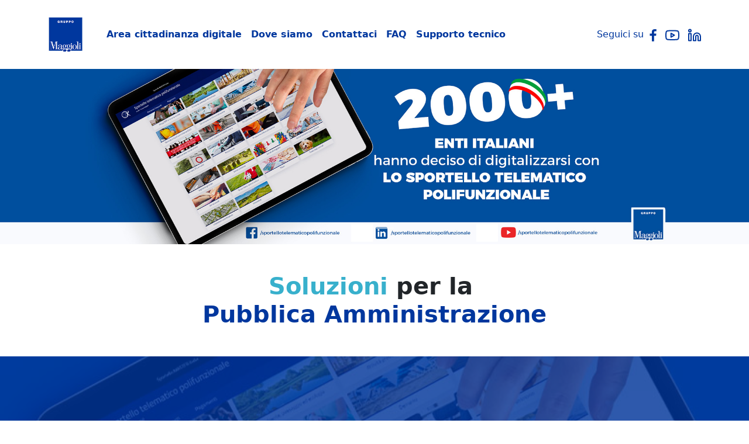

--- FILE ---
content_type: text/html; charset=UTF-8
request_url: https://www.sportellotelematicopolifunzionale.it/?q=news&page=0%2C8
body_size: 5910
content:
<!DOCTYPE html>
<html lang="it" dir="ltr" class="h-100">
  <head>
    <meta charset="utf-8">
<meta name="Generator" content="Drupal 11 (https://www.drupal.org)">
<meta name="MobileOptimized" content="width">
<meta name="HandheldFriendly" content="true">
<meta name="viewport" content="width=device-width, initial-scale=1.0">

    <title>Home | Sportello Telematico Polifunzionale</title>
    <link rel="stylesheet" media="all" href="/core/modules/views/css/views-responsive-grid.css?t68o07">
<link rel="stylesheet" media="all" href="/core/themes/stable9/css/system/components/align.module.css?t68o07">
<link rel="stylesheet" media="all" href="/core/themes/stable9/css/system/components/container-inline.module.css?t68o07">
<link rel="stylesheet" media="all" href="/core/themes/stable9/css/system/components/clearfix.module.css?t68o07">
<link rel="stylesheet" media="all" href="/core/themes/stable9/css/system/components/hidden.module.css?t68o07">
<link rel="stylesheet" media="all" href="/core/themes/stable9/css/system/components/item-list.module.css?t68o07">
<link rel="stylesheet" media="all" href="/core/themes/stable9/css/system/components/js.module.css?t68o07">
<link rel="stylesheet" media="all" href="/core/themes/stable9/css/system/components/position-container.module.css?t68o07">
<link rel="stylesheet" media="all" href="/core/themes/stable9/css/system/components/reset-appearance.module.css?t68o07">
<link rel="stylesheet" media="all" href="/core/themes/stable9/css/views/views.module.css?t68o07">
<link rel="stylesheet" media="all" href="/core/themes/stable9/css/core/assets/vendor/normalize-css/normalize.css?t68o07">
<link rel="stylesheet" media="all" href="/themes/contrib/bootstrap5/css/components/action-links.css?t68o07">
<link rel="stylesheet" media="all" href="/themes/contrib/bootstrap5/css/components/breadcrumb.css?t68o07">
<link rel="stylesheet" media="all" href="/themes/contrib/bootstrap5/css/components/container-inline.css?t68o07">
<link rel="stylesheet" media="all" href="/themes/contrib/bootstrap5/css/components/details.css?t68o07">
<link rel="stylesheet" media="all" href="/themes/contrib/bootstrap5/css/components/exposed-filters.css?t68o07">
<link rel="stylesheet" media="all" href="/themes/contrib/bootstrap5/css/components/field.css?t68o07">
<link rel="stylesheet" media="all" href="/themes/contrib/bootstrap5/css/components/form.css?t68o07">
<link rel="stylesheet" media="all" href="/themes/contrib/bootstrap5/css/components/icons.css?t68o07">
<link rel="stylesheet" media="all" href="/themes/contrib/bootstrap5/css/components/inline-form.css?t68o07">
<link rel="stylesheet" media="all" href="/themes/contrib/bootstrap5/css/components/item-list.css?t68o07">
<link rel="stylesheet" media="all" href="/themes/contrib/bootstrap5/css/components/links.css?t68o07">
<link rel="stylesheet" media="all" href="/themes/contrib/bootstrap5/css/components/menu.css?t68o07">
<link rel="stylesheet" media="all" href="/themes/contrib/bootstrap5/css/components/more-link.css?t68o07">
<link rel="stylesheet" media="all" href="/themes/contrib/bootstrap5/css/components/pager.css?t68o07">
<link rel="stylesheet" media="all" href="/themes/contrib/bootstrap5/css/components/tabledrag.css?t68o07">
<link rel="stylesheet" media="all" href="/themes/contrib/bootstrap5/css/components/tableselect.css?t68o07">
<link rel="stylesheet" media="all" href="/themes/contrib/bootstrap5/css/components/tablesort.css?t68o07">
<link rel="stylesheet" media="all" href="/themes/contrib/bootstrap5/css/components/textarea.css?t68o07">
<link rel="stylesheet" media="all" href="/themes/contrib/bootstrap5/css/components/ui-dialog.css?t68o07">
<link rel="stylesheet" media="all" href="/themes/contrib/bootstrap5/css/components/messages.css?t68o07">
<link rel="stylesheet" media="all" href="/themes/custom/b5subtheme/css/style.css?t68o07">
<link rel="stylesheet" media="all" href="/themes/custom/b5subtheme/css/custom.css?t68o07">

    
  </head>
  <body class="path-frontpage page-node-type-page  text-dark   d-flex flex-column h-100">
        <div class="visually-hidden-focusable skip-link p-3 container">
      <a href="#main-content" class="p-2">
        Salta al contenuto principale
      </a>
    </div>
    
      <div class="dialog-off-canvas-main-canvas d-flex flex-column h-100" data-off-canvas-main-canvas>
    

<header role="banner">
	

			<nav class="navbar navbar-expand-lg navbar-light ">
			<div class="container d-flex mt-3">
				  <div class="region region-nav-branding">
    <div id="block-b5subtheme-branding" class="block block-system block-system-branding-block">
  
    
  <div class="navbar-brand d-flex align-items-center">

    <a href="/" title="Home" rel="home" class="site-logo d-block">
    <img src="/sites/default/files/logo%402x.jpg" alt="Home" fetchpriority="high">
  </a>
  
  <div>
    
      </div>
</div>
</div>
<nav role="navigation" aria-labelledby="block-b5subtheme-main-navigation-menu" id="block-b5subtheme-main-navigation" class="block block-menu navigation menu--main">
            
  <h5 class="visually-hidden" id="block-b5subtheme-main-navigation-menu">Navigazione principale</h5>
  

        
            <ul data-block="nav_branding" class="navbar-nav justify-content-end flex-wrap nav-level-0">
                    <li class="nav-item">
          <a href="/cittadinanza-digitale" target="_self" class="nav-link" data-drupal-link-system-path="node/5">Area cittadinanza digitale</a>
      </li>

                    <li class="nav-item">
          <a href="/azienda/dove-siamo" target="_self" class="nav-link" data-drupal-link-system-path="node/6">Dove siamo</a>
      </li>

                    <li class="nav-item">
          <a href="/globo-srl-soluzioni-avanzate-il-territorio" target="_self" class="nav-link" data-drupal-link-system-path="node/18">Contattaci</a>
      </li>

                    <li class="nav-item">
          <a href="/faq" class="nav-link" data-drupal-link-system-path="faq">FAQ</a>
      </li>

                    <li class="nav-item">
          <a href="https://helpdesk.maggioli.it/HDAPortal/Authentication/Login?ReturnUrl=%2fHDAPortal%2f#/Page/INC_OPERATION" target="_blank" class="nav-link">Supporto tecnico</a>
      </li>

        </ul>
  



  </nav>

  </div>


									<button class="navbar-toggler collapsed" type="button" data-bs-toggle="collapse" data-bs-target="#navbarSupportedContent" aria-controls="navbarSupportedContent" aria-expanded="false" aria-label="Toggle navigation">
						<span class="navbar-toggler-icon"></span>
					</button>

					<div class="collapse navbar-collapse justify-content-md-end" id="navbarSupportedContent">
						  <div class="region region-nav-main">
    <div id="block-b5subtheme-social" class="block block-block-content block-block-content020f630b-6b36-4b16-90c9-981e4d7b6c94">
  
    
      
            <div class="clearfix text-formatted field field--name-body field--type-text-with-summary field--label-hidden field__item"><div><span style="color:#00379E;">Seguici su</span><a href="https://www.facebook.com/Areacittadinanzadigitale" target="_blank"><img style="margin-left:10px;margin-right:10px;" src="/themes/custom/b5subtheme/images/facebook.svg"></a> <a href="https://www.youtube.com/user/Globogis" target="_blank"><img style="margin-right:10px;" src="/themes/custom/b5subtheme/images/youtube.svg"></a> <a href="https://www.linkedin.com/company/globogis/" target="_blank"><img src="/themes/custom/b5subtheme/images/linkedin.svg"></a></div>
</div>
      
  </div>

  </div>

						
					</div>
							</div>
		</nav>
	
</header>

<main role="main">
	<a id="main-content" tabindex="-1"></a>
	
	
	
	

	<div class="container-fluid">
		<div class="mt-3 mb-5 d-none d-md-block">
			<div class="col" id="homepage-slider">
				<div class="views-element-container"><div class="view view-slider-homepage view-id-slider_homepage view-display-id-block_1 js-view-dom-id-4031482432eeaacece970e8ecb91bc229cdc07024ea5f3b1b45cf99342ad33a3">
  
    
      
      <div class="view-content">
      
<div id="views-bootstrap-slider-homepage-block-1" class="carousel slide" data-bs-ride="carousel" data-bs-interval="5000" data-bs-pause="hover" data-wrap="1">

        <div class="carousel-indicators">
                                  <button class="active" data-bs-target="#views-bootstrap-slider-homepage-block-1" data-bs-slide-to="0" aria-label="Slide 1"></button>
                                          <button class="" data-bs-target="#views-bootstrap-slider-homepage-block-1" data-bs-slide-to="1" aria-label="Slide 2"></button>
                  </div>
  
    <div class="carousel-inner">
                                <div class="carousel-item active">
          <div class="row">
                  <div class="col-md-12 position-relative">
                    <img loading="lazy" src="/sites/default/files/2025-05/new-slide2000b_0.jpg" width="2050" height="480" alt="slide 1" class="img-fluid">


                        </div>
                      </div>
        </div>
                                      <div class="carousel-item">
          <div class="row">
                  <div class="col-md-12 position-relative">
                    <img loading="lazy" src="/sites/default/files/2025-05/new-slide4_0.jpg" width="2050" height="480" alt="slide 2" class="img-fluid">


                        </div>
                      </div>
        </div>
            </div>
    </div>

    </div>
  
          </div>
</div>

			</div>
		</div>
		<div class=" mt-5">
			
            <div class="clearfix text-formatted field field--name-body field--type-text-with-summary field--label-hidden field__item"><h1 class="homepage-title fw-bold text-center"><span class="soluzioni">Soluzioni </span>per la&nbsp;<br><span class="pa">Pubblica Amministrazione</span></h1>
<p>&nbsp;</p>
<div class="hero-image sportello-telematico-polifunzionale">
<div class="hero-body">
<p class="text-white fs-1 fw-bolder mb-3">Sportello telematico polifunzionale</p>
<h5 class="text-white mb-4">Contiene tutto quello che ti serve per presentare telematicamente le tue pratiche, senza doverti recare presso gli uffici comunali.</h5>
<p class="hero-buttons"><a href="/sportello-telematico-polifunzionale"><button class="btn-white">Scopri di pi&ugrave;</button></a></p>
</div>
</div>
</div>
      
		</div>
	</div>

	<div class="container my-5 py-5">
		<div class="mb-4">
			<h2 class="text-center">
				News
			</h2>
		</div>
		<div class="views-element-container"><div class="view view-news view-id-news view-display-id-block_1 js-view-dom-id-f87ef3686ab01198d2a2b1c56cec26a5c78824cfbaacb45e75c296d8f11599bc">
  
    
      
      <div class="view-content">
      
<div id="views-bootstrap-news-block-1" class="carousel slide" data-bs-pause="hover" data-wrap="1">

    
    <div class="carousel-inner">
                                <div class="carousel-item active">
          <div class="row">
                  <div class="col-md-12 position-relative">
                  <div class="row">
<div class="col" id="view-news-body">
<h3 class="mb-3"><a href="/avviso-misura-223-digitalizzazione-delle-procedure-suap-sue-adeguamento-delle-piattaforme-sue-ii" hreflang="it">Avviso Misura 2.2.3 &ldquo;Digitalizzazione delle procedure (SUAP &amp; SUE)&rdquo; &ndash; Adeguamento delle piattaforme SUE - II Edizione</a></h3>
<div class="mb-3"><time datetime="2025-12-01T12:00:00Z" class="datetime">Lun, 1 Dic 2025 - 12:00</time>
</div>
</div></div>
              </div>
                      </div>
        </div>
                                      <div class="carousel-item">
          <div class="row">
                  <div class="col-md-12 position-relative">
                  <div class="row">
<div class="col" id="view-news-body">
<h3 class="mb-3"><a href="/pnrr-asseverazione-degli-avvisi-misura-223-suap" hreflang="it">PNRR - ASSEVERAZIONE DEGLI AVVISI MISURA 2.2.3 SUAP</a></h3>
<div class="mb-3"><time datetime="2025-11-20T12:00:00Z" class="datetime">Gio, 20 Nov 2025 - 12:00</time>
</div>
</div></div>
              </div>
                      </div>
        </div>
                                      <div class="carousel-item">
          <div class="row">
                  <div class="col-md-12 position-relative">
                  <div class="row">
<div class="col" id="view-news-body">
<h3 class="mb-3"><a href="/novita-nella-presentazione-delle-pratiche-telematiche-nuova-funzionalita-semplificare-le-pratiche" hreflang="it">Novit&agrave; nella presentazione delle pratiche telematiche: nuova funzionalit&agrave; per semplificare le pratiche che richiedono pi&ugrave; firme</a></h3>
<div class="mb-3"><time datetime="2025-11-04T12:00:00Z" class="datetime">Mar, 4 Nov 2025 - 12:00</time>
</div>
</div></div>
              </div>
                      </div>
        </div>
                                      <div class="carousel-item">
          <div class="row">
                  <div class="col-md-12 position-relative">
                  <div class="row">
<div class="col" id="view-news-body">
<h3 class="mb-3"><a href="/regione-sardegna-aggiornamento-del-procedimento-chiedere-la-concessione-del-contributo-economico" hreflang="it">Regione Sardegna: aggiornamento del procedimento &ldquo;Chiedere la concessione del contributo economico per affitto&rdquo;</a></h3>
<div class="mb-3"><time datetime="2025-10-21T12:00:00Z" class="datetime">Mar, 21 Ott 2025 - 12:00</time>
</div>
</div></div>
              </div>
                      </div>
        </div>
                                      <div class="carousel-item">
          <div class="row">
                  <div class="col-md-12 position-relative">
                  <div class="row">
<div class="col" id="view-news-body">
<h3 class="mb-3"><a href="/le-novita-dello-sportello-telematico-polifunzionale" hreflang="it">Le novit&agrave; dello Sportello telematico polifunzionale</a></h3>
<div class="mb-3"><time datetime="2025-09-26T12:00:00Z" class="datetime">Ven, 26 Set 2025 - 12:00</time>
</div>
</div></div>
              </div>
                      </div>
        </div>
                                      <div class="carousel-item">
          <div class="row">
                  <div class="col-md-12 position-relative">
                  <div class="row">
<div class="col" id="view-news-body">
<h3 class="mb-3"><a href="/dichiarazione-di-accessibilita-cosa-fare-entro-il-23-settembre" hreflang="it">Dichiarazione di Accessibilit&agrave;: cosa fare entro il 23 settembre</a></h3>
<div class="mb-3"><time datetime="2025-09-09T12:00:00Z" class="datetime">Mar, 9 Set 2025 - 12:00</time>
</div>
</div></div>
              </div>
                      </div>
        </div>
                                      <div class="carousel-item">
          <div class="row">
                  <div class="col-md-12 position-relative">
                  <div class="row">
<div class="col" id="view-news-body">
<h3 class="mb-3"><a href="/avviso-pnrr-misura-223-sue-ultimi-giorni-presentare-la-candidatura" hreflang="it">Avviso PNRR &ndash; Misura 2.2.3 SUE: ultimi giorni per presentare la candidatura!</a></h3>
<div class="mb-3"><time datetime="2025-09-08T12:00:00Z" class="datetime">Lun, 8 Set 2025 - 12:00</time>
</div>
</div></div>
              </div>
                      </div>
        </div>
                                      <div class="carousel-item">
          <div class="row">
                  <div class="col-md-12 position-relative">
                  <div class="row">
<div class="col" id="view-news-body">
<h3 class="mb-3"><a href="/avviso-pnrr-misura-131-anncsu-ultimi-giorni-presentare-la-candidatura" hreflang="it">Avviso PNRR &ndash; Misura 1.3.1 ANNCSU: ultimi giorni per presentare la candidatura!</a></h3>
<div class="mb-3"><time datetime="2025-09-05T12:00:00Z" class="datetime">Ven, 5 Set 2025 - 12:00</time>
</div>
</div></div>
              </div>
                      </div>
        </div>
                                      <div class="carousel-item">
          <div class="row">
                  <div class="col-md-12 position-relative">
                  <div class="row">
<div class="col" id="view-news-body">
<h3 class="mb-3"><a href="/modifica-dei-moduli-edilizi-la-presentazione-della-sca" hreflang="it">Modifica dei moduli edilizi per la presentazione della SCA</a></h3>
<div class="mb-3"><time datetime="2025-09-03T12:00:00Z" class="datetime">Mer, 3 Set 2025 - 12:00</time>
</div>
</div></div>
              </div>
                      </div>
        </div>
                                      <div class="carousel-item">
          <div class="row">
                  <div class="col-md-12 position-relative">
                  <div class="row">
<div class="col" id="view-news-body">
<h3 class="mb-3"><a href="/webinar-gratuito-7-agosto-pnrr-misura-223-adegua-il-tuo-sue-e-accedi-ai-fondi" hreflang="it">Webinar gratuito 7 agosto | PNRR Misura 2.2.3: adegua il tuo SUE e accedi ai fondi!</a></h3>
<div class="mb-3"><time datetime="2025-08-04T12:00:00Z" class="datetime">Lun, 4 Ago 2025 - 12:00</time>
</div>
</div></div>
              </div>
                      </div>
        </div>
            </div>
        <a class="carousel-control-prev" href="#views-bootstrap-news-block-1" role="button" data-bs-slide="prev">
      <span class="carousel-control-prev-icon" aria-hidden="true"></span>
      <span class="visually-hidden">Precedente</span>
    </a>
    <a class="carousel-control-next" href="#views-bootstrap-news-block-1" role="button" data-bs-slide="next">
      <span class="carousel-control-next-icon" aria-hidden="true"></span>
      <span class="visually-hidden">Successivo</span>
    </a>
  </div>

    </div>
  
          <div class="more-link"><a href="/news">Visualizza altre</a></div>

      </div>
</div>

	</div>

	<div class="container my-5 py-5">
		<div class="mb-4">
			<h2 class="text-center">
				Rassegna stampa
			</h2>
		</div>
		<div>
			<div class="views-element-container"><div class="view view-rassegna-stampa view-id-rassegna_stampa view-display-id-block_1 js-view-dom-id-2743e997e7469548e3d0c1242d0919e574e7b54a7d2031bfdb7bb82b17839c0e">
  
    
      
      <div class="view-content">
      




<div class="views-view-responsive-grid views-view-responsive-grid--horizontal" style="--views-responsive-grid--column-count:4;--views-responsive-grid--cell-min-width:150px;--views-responsive-grid--layout-gap:10px;">
      <div class="views-view-responsive-grid__item">
      <div class="views-view-responsive-grid__item-inner"><div class="views-field views-field-field-fonte"><span class="field-content">Eco di Bergamo</span></div><div class="views-field views-field-title"><span class="field-content"><a href="/bergamo-il-50-delle-pec-vagliate-dallintelligenza-artificiale" hreflang="it">Bergamo, il 50% delle Pec &laquo;vagliate&raquo; dall&rsquo;intelligenza artificiale</a></span></div><div class="views-field views-field-field-data-pubblicazione"><div class="field-content"><time datetime="2025-11-17T12:00:00Z" class="datetime">Lun, 17 Nov 2025 - 13:00</time>
</div></div></div>
    </div>
      <div class="views-view-responsive-grid__item">
      <div class="views-view-responsive-grid__item-inner"><div class="views-field views-field-field-fonte"><span class="field-content">Corriere Romagna</span></div><div class="views-field views-field-title"><span class="field-content"><a href="/comune-di-riccione-arrivo-lo-sportello-telematico-polifunzionale" hreflang="it">Comune di Riccione: in arrivo lo Sportello telematico polifunzionale</a></span></div><div class="views-field views-field-field-data-pubblicazione"><div class="field-content"><time datetime="2025-09-24T12:00:00Z" class="datetime">Mer, 24 Set 2025 - 14:00</time>
</div></div></div>
    </div>
      <div class="views-view-responsive-grid__item">
      <div class="views-view-responsive-grid__item-inner"><div class="views-field views-field-field-fonte"><span class="field-content">Olbiapuntoit</span></div><div class="views-field views-field-title"><span class="field-content"><a href="/rassegna-stampa/anche-olbia-avra-lo-sportello-telematico-con-intelligenza-artificiale" hreflang="it">Anche Olbia avr&agrave; lo sportello telematico con intelligenza artificiale</a></span></div><div class="views-field views-field-field-data-pubblicazione"><div class="field-content"><time datetime="2025-06-23T12:00:00Z" class="datetime">Lun, 23 Giu 2025 - 14:00</time>
</div></div></div>
    </div>
      <div class="views-view-responsive-grid__item">
      <div class="views-view-responsive-grid__item-inner"><div class="views-field views-field-field-fonte"><span class="field-content">Ottopagine.it</span></div><div class="views-field views-field-title"><span class="field-content"><a href="/rassegna-stampa/il-comune-di-ariano-irpino-ha-ufficialmente-un-nuovo-sito-e-lapp-municipium" hreflang="it">Il comune di Ariano Irpino ha ufficialmente un nuovo sito e l'app "Municipium"</a></span></div><div class="views-field views-field-field-data-pubblicazione"><div class="field-content"><time datetime="2025-06-16T12:00:00Z" class="datetime">Lun, 16 Giu 2025 - 14:00</time>
</div></div></div>
    </div>
  </div>

    </div>
  
          <div class="more-link"><a href="/rassegna-stampa">Visualizza altro</a></div>

      </div>
</div>

		</div>
	</div>

	<div class="container my-5">
		<div class="row">
			<div class="col-md-3">
				
            <div class="clearfix text-formatted field field--name-body field--type-text-with-summary field--label-hidden field__item"><div class="hero-image corsi">
<div class="hero-body">
<p class="text-white fs-2 fw-bolder"><a class="text-white" href="https://www.youtube.com/playlist?list=PLfDM8doTkfzF1tMI4m2Gw7xlBXlZP0QDK" target="_blank">Eventi Digitali</a></p>
</div>
</div>
</div>
      
			</div>
			<div class="col-md-3">
				
            <div class="clearfix text-formatted field field--name-body field--type-text-with-summary field--label-hidden field__item"><div class="hero-image manuali-tutorial">
<div class="hero-body">
<p class="text-white fs-2 fw-bolder"><a class="text-white" href="https://www.youtube.com/playlist?list=PLfDM8doTkfzFHYCTtUqAGx_DFXLDeIBM9" target="_blank">Tutorial</a></p>
</div>
</div>
</div>
      
			</div>
			<div class="col-md-3">
				
            <div class="clearfix text-formatted field field--name-body field--type-text-with-summary field--label-hidden field__item"><div class="hero-image mondo-esri">
<div class="hero-body">
<p class="text-white fs-2 fw-bolder"><a class="text-white" href="https://www.municipiumapp.it/" target="_blank">Municipium</a></p>
</div>
</div>
</div>
      
			</div>
			<div class="col-md-3">
				
            <div class="clearfix text-formatted field field--name-body field--type-text-with-summary field--label-hidden field__item"><div class="hero-image altre-soluzioni">
<div class="hero-body">
<p class="text-white fs-2 fw-bolder"><a class="text-white" href="/soluzioni">Altre Soluzioni</a></p>
</div>
</div>
</div>
      
			</div>
		</div>
	</div>

	<footer role="contentinfo" class="mt-auto   footer-light ">
		<div class="container mb-3 p-2 pt-4 border-bottom border-top" id="footer-top">
			
	<div class="row">
		<div class="col-md-3">
			<nav role="navigation" aria-labelledby="block-b5subtheme-footerhome-menu" id="block-b5subtheme-footerhome" class="block block-menu navigation menu--footer-home">
            
  <h5 class="visually-hidden" id="block-b5subtheme-footerhome-menu">Footer Home</h5>
  

        
              <ul data-block="footer_top" class="nav navbar-nav">
                    <li class="nav-item">
        <a href="/home" class="nav-link active" data-drupal-link-system-path="node/2">Home</a>
              </li>
                <li class="nav-item">
        <a href="/cittadinanza-digitale" class="nav-link" data-drupal-link-system-path="node/5">Cittadinanza digitale</a>
              </li>
                <li class="nav-item">
        <a href="/azienda/dove-siamo" class="nav-link" data-drupal-link-system-path="node/6">Dove siamo</a>
              </li>
                <li class="nav-item">
        <a href="/faq" class="nav-link" data-drupal-link-system-path="faq">FAQ</a>
              </li>
                <li class="nav-item">
        <a href="https://helpdesk.maggioli.it/HDAPortal/Authentication/Login?ReturnUrl=/HDAPortal/#/Page/INC_OPERATION" target="_blank" class="nav-link">Supporto tecnico</a>
              </li>
        </ul>
  


  </nav>

		</div>
		<div class="col-md-3">
			<nav role="navigation" aria-labelledby="block-b5subtheme-footersoluzioni-2-menu" id="block-b5subtheme-footersoluzioni-2" class="block block-menu navigation menu--footer-soluzioni">
            
  <h5 class="visually-hidden" id="block-b5subtheme-footersoluzioni-2-menu">Footer Soluzioni</h5>
  

        
              <ul data-block="footer_top" class="nav navbar-nav">
                    <li class="nav-item">
        <a href="/soluzioni" class="nav-link" data-drupal-link-system-path="soluzioni">Soluzioni</a>
              </li>
                <li class="nav-item">
        <a href="/integrazione-tra-sportello-telematico-polifunzionale-e-app-io" class="nav-link" data-drupal-link-system-path="node/25">AppIO</a>
              </li>
                <li class="nav-item">
        <a href="/sportello-telematico-polifunzionale" class="nav-link" data-drupal-link-system-path="node/24">Sportello telematico polifunzionale</a>
              </li>
                <li class="nav-item">
        <a href="/cartografia-online" class="nav-link" data-drupal-link-system-path="node/28">Cartografica digitale</a>
              </li>
                <li class="nav-item">
        <a href="/catasto" class="nav-link" data-drupal-link-system-path="node/29">Catasto digitale</a>
              </li>
                <li class="nav-item">
        <a href="/urbanistica" class="nav-link" data-drupal-link-system-path="node/30">Urbanistica digitale</a>
              </li>
                <li class="nav-item">
        <a href="/toponomastica-e-numerazione-civica" class="nav-link" data-drupal-link-system-path="node/31">Toponomastica e numerazione civica</a>
              </li>
                <li class="nav-item">
        <a href="/fascicolo-informatico-dimpresa" class="nav-link" data-drupal-link-system-path="node/32">Fascicolo informatico d'impresa</a>
              </li>
                <li class="nav-item">
        <a href="/convertire-file-nel-formato-esri-shapefile" class="nav-link" data-drupal-link-system-path="node/33">Convertire file nel formato Esri Shapefile</a>
              </li>
                <li class="nav-item">
        <a href="/laccessibilita-digitale" class="nav-link" data-drupal-link-system-path="node/26">Accessibilit&agrave; digitale</a>
              </li>
        </ul>
  


  </nav>

		</div>
		<div class="col-md-3">
			<nav role="navigation" aria-labelledby="block-b5subtheme-footerazienda-2-menu" id="block-b5subtheme-footerazienda-2" class="block block-menu navigation menu--footer-azienda">
            
  <h5 class="visually-hidden" id="block-b5subtheme-footerazienda-2-menu">Footer Azienda</h5>
  

        
              <ul data-block="footer_top" class="nav navbar-nav">
                    <li class="nav-item">
        <a href="/news" class="nav-link" data-drupal-link-system-path="news">News</a>
              </li>
                <li class="nav-item">
        <a href="/rassegna-stampa" target="_self" class="nav-link" data-drupal-link-system-path="rassegna-stampa">Rassegna stampa</a>
              </li>
                <li class="nav-item">
        <a href="https://www.youtube.com/playlist?list=PLfDM8doTkfzF1tMI4m2Gw7xlBXlZP0QDK" target="_blank" class="nav-link">Eventi Digitali</a>
              </li>
                <li class="nav-item">
        <a href="https://www.youtube.com/playlist?list=PLfDM8doTkfzFHYCTtUqAGx_DFXLDeIBM9" target="_blank" class="nav-link">Tutorial</a>
              </li>
                <li class="nav-item">
        <a href="/corsi" class="nav-link" data-drupal-link-system-path="corsi">Corsi</a>
              </li>
                <li class="nav-item">
        <a href="/manuali" class="nav-link" data-drupal-link-system-path="node/7249">Manuali</a>
              </li>
        </ul>
  


  </nav>

		</div>
		<div class="col-md-3">
			<div id="block-b5subtheme-footertopmaggioli" class="block block-block-content block-block-content625ac085-bd64-4ee3-b071-bfa811825610">
  
    
      
            <div class="clearfix text-formatted field field--name-body field--type-text-with-summary field--label-hidden field__item"><p><img src="/themes/custom/b5subtheme/images/maggioli-logo-footer.jpg"></p>
<p><strong>Gruppo Maggioli</strong></p>
<p>Via del Carpino, 8 47822 Santarcangelo di Romagna (RN) - Italia</p>
<p><strong>Tel</strong>:&nbsp;+39 0541 628111</p>
<p><strong>E-mail</strong>:&nbsp;<a href="mailto:maggiolispa@maggioli.it">maggiolispa@maggioli.it</a></p>
<p><strong>PEC</strong>:&nbsp;<a href="mailto:segreteria@maggioli.legalmail.it">segreteria@maggioli.legalmail.it</a></p>
</div>
      
  </div>

		</div>
	</div>


		</div>
		<div class="container">
			  <div class="region region-footer">
    <div id="block-b5subtheme-footermaggioli" class="block block-block-content block-block-content14680a5c-1645-4495-9b87-659ca53a7403">
  
    
      
            <div class="clearfix text-formatted field field--name-body field--type-text-with-summary field--label-hidden field__item"><div class="d-flex">
<div><a href="http://www.esriitalia.it/"><img src="/themes/custom/b5subtheme/images/esri.png"></a></div>
<div class="align-self-center">
<p>Copyright &copy; 2025 - Gruppo Maggioli</p>
</div>
</div>
</div>
      
  </div>
<nav role="navigation" aria-labelledby="block-b5subtheme-footerbottom-menu" id="block-b5subtheme-footerbottom" class="block block-menu navigation menu--footer-bottom">
            
  <h5 class="visually-hidden" id="block-b5subtheme-footerbottom-menu">Footer Bottom</h5>
  

        
              <ul data-block="footer" class="nav navbar-nav">
                    <li class="nav-item">
        <a href="/accessibilita" class="nav-link" data-drupal-link-system-path="node/38">Accessibilit&agrave;</a>
              </li>
                <li class="nav-item">
        <a href="https://www.maggioli.it/durc/" target="_blank" class="nav-link">DURC</a>
              </li>
                <li class="nav-item">
        <a href="https://privacy.maggiolicloud.it/privacy/wwwmaggioliit" target="_blank" class="nav-link">Privacy</a>
              </li>
                <li class="nav-item">
        <a href="https://www.maggioli.it/certificazioni" target="_blank" class="nav-link">Qualit&agrave;</a>
              </li>
        </ul>
  


  </nav>

  </div>

		</div>
	</footer>

  </main></div>

    
    <script type="application/json" data-drupal-selector="drupal-settings-json">{"path":{"baseUrl":"\/","pathPrefix":"","currentPath":"node\/2","currentPathIsAdmin":false,"isFront":true,"currentLanguage":"it","currentQuery":{"page":"0,8","q":"news"}},"pluralDelimiter":"\u0003","suppressDeprecationErrors":true,"user":{"uid":0,"permissionsHash":"68abeb2b2148b0287e7182c4de5fa64a2ddb07be79648646900a7e41bb0be0ae"}}</script>
<script src="/core/assets/vendor/jquery/jquery.min.js?v=4.0.0-rc.1"></script>
<script src="/sites/default/files/languages/it_-AkwXVcypp2nlJDLZRavdpxUsAPOvDiF_xMogVcZ18U.js?t68o07"></script>
<script src="/core/misc/drupalSettingsLoader.js?v=11.2.8"></script>
<script src="/core/misc/drupal.js?v=11.2.8"></script>
<script src="/core/misc/drupal.init.js?v=11.2.8"></script>
<script src="/themes/custom/b5subtheme/js/script.js?t68o07"></script>
<script src="/themes/contrib/bootstrap5/dist/bootstrap/5.3.8/dist/js/bootstrap.bundle.js?v=5.3.8"></script>
<script src="/modules/contrib/views_bootstrap/js/views-bootstrap.js?v=1.x"></script>

  </drupal-big-pipe-scripts-bottom-marker></drupal-big-pipe-scripts-bottom-marker></body>
</html>


--- FILE ---
content_type: text/javascript
request_url: https://www.sportellotelematicopolifunzionale.it/modules/contrib/views_bootstrap/js/views-bootstrap.js?v=1.x
body_size: -99
content:
(function ($) {
  /**
   * Attaches the behavior to bootstrap carousel view.
   */
  Drupal.behaviors.views_bootstrap_carousel = {
    attach(context, settings) {
      $('.carousel-inner').each(function () {
        if ($(this).children('div').length === 1) {
          $(this).siblings('.carousel-control, .carousel-indicators').hide();
        }
      });
    },
  };
})(jQuery);


--- FILE ---
content_type: image/svg+xml
request_url: https://www.sportellotelematicopolifunzionale.it/themes/custom/b5subtheme/images/facebook.svg
body_size: 102
content:
<svg width="12" height="22" viewBox="0 0 12 22" fill="none" xmlns="http://www.w3.org/2000/svg">
<path d="M7.83178 21.75V12.2604H11.1211L11.6139 8.55208H7.83178V6.17708C7.83178 5.13542 8.1425 4.375 9.72821 4.375H11.7318V1.0625C10.7567 0.961975 9.77664 0.913291 8.79607 0.916668C5.88178 0.916668 3.88892 2.64583 3.88892 5.8125V8.54167H0.610352V12.2604H3.88892V21.75H7.83178Z" fill="#00379E"/>
</svg>


--- FILE ---
content_type: image/svg+xml
request_url: https://www.sportellotelematicopolifunzionale.it/themes/custom/b5subtheme/images/linkedin.svg
body_size: 558
content:
<svg width="22" height="22" viewBox="0 0 22 22" fill="none" xmlns="http://www.w3.org/2000/svg">
<path d="M15 7.5C16.5913 7.5 18.1174 8.13214 19.2426 9.25736C20.3679 10.3826 21 11.9087 21 13.5V20.5H17V13.5C17 12.9696 16.7893 12.4609 16.4142 12.0858C16.0391 11.7107 15.5304 11.5 15 11.5C14.4696 11.5 13.9609 11.7107 13.5858 12.0858C13.2107 12.4609 13 12.9696 13 13.5V20.5H9V13.5C9 11.9087 9.63214 10.3826 10.7574 9.25736C11.8826 8.13214 13.4087 7.5 15 7.5Z" stroke="#00379E" stroke-width="2" stroke-linecap="round" stroke-linejoin="round"/>
<path d="M5 8.5H1V20.5H5V8.5Z" stroke="#00379E" stroke-width="2" stroke-linecap="round" stroke-linejoin="round"/>
<path d="M3 5.5C4.10457 5.5 5 4.60457 5 3.5C5 2.39543 4.10457 1.5 3 1.5C1.89543 1.5 1 2.39543 1 3.5C1 4.60457 1.89543 5.5 3 5.5Z" stroke="#00379E" stroke-width="2" stroke-linecap="round" stroke-linejoin="round"/>
</svg>


--- FILE ---
content_type: image/svg+xml
request_url: https://www.sportellotelematicopolifunzionale.it/themes/custom/b5subtheme/images/chevron-right.svg
body_size: -85
content:
<svg width="28" height="48" viewBox="0 0 28 48" fill="none" xmlns="http://www.w3.org/2000/svg">
<path d="M3.80039 47.8L0.400391 44.825L21.2254 24L0.400391 3.17495L3.80039 0.199951L27.6004 24L3.80039 47.8Z" fill="#00379E"/>
</svg>


--- FILE ---
content_type: image/svg+xml
request_url: https://www.sportellotelematicopolifunzionale.it/themes/custom/b5subtheme/images/youtube.svg
body_size: 750
content:
<svg width="24" height="18" viewBox="0 0 24 18" fill="none" xmlns="http://www.w3.org/2000/svg">
<path d="M22.5396 3.92C22.4208 3.44541 22.1789 3.01057 21.8382 2.65941C21.4976 2.30824 21.0703 2.05318 20.5996 1.92C18.8796 1.5 11.9996 1.5 11.9996 1.5C11.9996 1.5 5.1196 1.5 3.3996 1.96C2.92884 2.09318 2.50157 2.34824 2.16094 2.69941C1.82031 3.05057 1.57838 3.48541 1.4596 3.96C1.14481 5.70556 0.990831 7.47631 0.999595 9.25C0.988374 11.037 1.14236 12.8213 1.4596 14.58C1.59055 15.0398 1.8379 15.4581 2.17774 15.7945C2.51758 16.1308 2.93842 16.3738 3.3996 16.5C5.1196 16.96 11.9996 16.96 11.9996 16.96C11.9996 16.96 18.8796 16.96 20.5996 16.5C21.0703 16.3668 21.4976 16.1118 21.8382 15.7606C22.1789 15.4094 22.4208 14.9746 22.5396 14.5C22.852 12.7676 23.0059 11.0103 22.9996 9.25C23.0108 7.46295 22.8568 5.6787 22.5396 3.92Z" stroke="#00379E" stroke-width="2" stroke-linecap="round" stroke-linejoin="round"/>
<path d="M9.74959 12.52L15.4996 9.25L9.74959 5.98V12.52Z" stroke="#00379E" stroke-width="2" stroke-linecap="round" stroke-linejoin="round"/>
</svg>


--- FILE ---
content_type: image/svg+xml
request_url: https://www.sportellotelematicopolifunzionale.it/themes/custom/b5subtheme/images/chevron-left.svg
body_size: -86
content:
<svg width="28" height="48" viewBox="0 0 28 48" fill="none" xmlns="http://www.w3.org/2000/svg">
<path d="M24.2004 47.8L0.400391 24L24.2004 0.200012L27.6004 3.17501L6.77539 24L27.6004 44.825L24.2004 47.8Z" fill="#00379E"/>
</svg>
